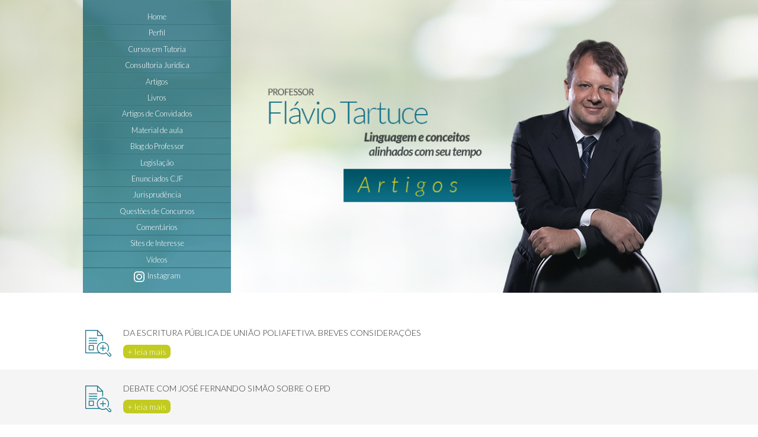

--- FILE ---
content_type: text/html; charset=UTF-8
request_url: http://www.flaviotartuce.adv.br/artigos/9
body_size: 3074
content:
<html lang="pt-br">
<head>
<meta http-equiv="Content-Type" content="text/html; charset=utf-8" />
<title>Professor Flávio Tartuce - Artigos</title>
<link rel="stylesheet" href="https://www.flaviotartuce.adv.br/assets/css/estilos.css" />
<meta name="viewport" content="width=device-width, initial-scale=1.0">
</head>

<body>
<div id="topo_fundo" class="artigos">
<script>
     function abremenu(div){
       var x=document.getElementById(div);
       if(x.style.visibility=="visible"){
       x.style.visibility="hidden";
       } else {
       x.style.visibility="visible";
       }
       }
	 
	 function visualizar(id){
	     
	     document.getElementById('caixa-' + id).style.display = 'block';
	     var conteudo =  document.getElementById('bt-' + id).innerHTML;
	     document.getElementById('bt-' + id).setAttribute( "onClick", 'ocultar(' + id + ', "' + conteudo + '")');
	     document.getElementById('bt-' + id).innerHTML = '- fechar';
	     
	 }
     function ocultar(id, texto){
         
         document.getElementById('caixa-' + id).style.display = 'none';
         document.getElementById('bt-' + id).innerHTML = texto;
         document.getElementById('bt-' + id).setAttribute( "onClick", 'visualizar(' + id + ')');
         
     }	   

    </script>
	<div id="menu_mobile">
    	<a onclick="javascript:abremenu('menu');"><img src="https://www.flaviotartuce.adv.br/assets/imagens/menu_hamburger.png" /></a>
    </div>
	<div id="menu">
	  <ul>
	    <li><a href="https://www.flaviotartuce.adv.br/">Home</a></li>
	    <li><a href="https://www.flaviotartuce.adv.br/perfil">Perfil</a></li>
		<li><a href="https://www.flaviotartuce.adv.br/tutoria">Cursos em Tutoria</a></li>
	    <li><a href="https://www.flaviotartuce.adv.br/consultoria">Consultoria Jurídica</a></li>
	    <li><a href="https://www.flaviotartuce.adv.br/artigos">Artigos</a></li>
	    <li><a href="https://www.flaviotartuce.adv.br/livros">Livros</a></li>
	    <li><a href="https://www.flaviotartuce.adv.br/artigos_convidados">Artigos de Convidados</a></li>
	    <li><a href="https://www.flaviotartuce.adv.br/material_aula">Material de aula</a></li>
	    <li><a href="http://professorflaviotartuce.blogspot.com/" target="_blank">Blog do Professor</a></li>
	    <li><a href="https://www.flaviotartuce.adv.br/legislacao">Legislação</a></li>
	    <li><a href="https://www.flaviotartuce.adv.br/enunciados">Enunciados CJF</a></li>
	    <li><a href="https://www.flaviotartuce.adv.br/jurisprudencia">Jurisprudência</a></li>
	    <li><a href="https://www.flaviotartuce.adv.br/questoes_concursos">Questôes de Concursos</a></li>
	    <li><a href="https://www.flaviotartuce.adv.br/comentarios">Comentários</a></li>
	    <li><a href="https://www.flaviotartuce.adv.br/sites">Sites de Interesse</a></li>
	    <li><a href="https://www.flaviotartuce.adv.br/videos">Vídeos</a></li>
		<li><a href="https://www.instagram.com/flavio.tartuce" target="_blank"><img src="http://www.flaviotartuce.adv.br/assets/imagens/instaico.png" valign="middle">&nbsp; Instagram</a></li>	
      </ul>
	</div>
    <script>
			 var pagina = location.href;
			// document.write("a p�gina atual �: " + pagina +  "<br />" );
		 var a = document.getElementsByTagName("A");
		 for (i = 0; i < a.length; i++) { 
    			//document.write("link a:" + a[i].href + "<br />");
				if(a[i].href==pagina){
					a[i].setAttribute("class", "ativo");
				}
		}
	 </script>
</div>
<div id="sombra"></div><a name="conteudo"></a><div id="artigos">
<ul>  
        <li>
            <div class="conteudo">
                <div style="float:left;margin-right:1em;height: 80px;"><img src="https://www.flaviotartuce.adv.br/assets/imagens/icone_artigos.png" /></div>
                <div><p>DA ESCRITURA PÚBLICA DE UNIÃO POLIAFETIVA. BREVES CONSIDERAÇÕES</p><p><a target="_blank" id="bt-1449" class="leiamais" href="https://www.flaviotartuce.adv.br/assets/uploads/artigos/1c162-artigo_escriturapoliafetiva.docx" >+ leia mais</a></p></div>
                <div id="caixa-1449" style="display: none; margin-top: 15px;"><p>&nbsp;</p></div>
            </div>
        </li> 
  
  
        <li>
            <div class="conteudo">
                <div style="float:left;margin-right:1em;height: 80px;"><img src="https://www.flaviotartuce.adv.br/assets/imagens/icone_artigos.png" /></div>
                <div><p>DEBATE COM JOSÉ FERNANDO SIMÃO SOBRE O EPD</p><p><a target="_blank" id="bt-1445" class="leiamais" href="https://www.flaviotartuce.adv.br/assets/uploads/artigos/b243c-cartaforense_debatesimao_epd.docx" >+ leia mais</a></p></div>
                <div id="caixa-1445" style="display: none; margin-top: 15px;"><p>&nbsp;</p></div>
            </div>
        </li> 
  
  
        <li>
            <div class="conteudo">
                <div style="float:left;margin-right:1em;height: 80px;"><img src="https://www.flaviotartuce.adv.br/assets/imagens/icone_artigos.png" /></div>
                <div><p>DA EXTRAJUDICIALIZAÇÃO DA PARENTALIDADE SOCIOAFETIVA E DA MULTIPARENTALIDADE</p><p><a target="_blank" id="bt-1443" class="leiamais" href="https://www.flaviotartuce.adv.br/assets/uploads/artigos/e4913-extrajud_socioafetiva.docx" >+ leia mais</a></p></div>
                <div id="caixa-1443" style="display: none; margin-top: 15px;"><p>&nbsp;</p></div>
            </div>
        </li> 
  
  
        <li>
            <div class="conteudo">
                <div style="float:left;margin-right:1em;height: 80px;"><img src="https://www.flaviotartuce.adv.br/assets/imagens/icone_artigos.png" /></div>
                <div><p>TRANSFORMAÇÕES QUANTO AOS ALIMENTOS DEVIDOS ENTRE OS CÔNJUGES OU COMPANHEIROS</p><p><a target="_blank" id="bt-1440" class="leiamais" href="https://www.flaviotartuce.adv.br/assets/uploads/artigos/96491-alimentos_transforma.docx" >+ leia mais</a></p></div>
                <div id="caixa-1440" style="display: none; margin-top: 15px;"><p>&nbsp;</p></div>
            </div>
        </li> 
  
  
        <li>
            <div class="conteudo">
                <div style="float:left;margin-right:1em;height: 80px;"><img src="https://www.flaviotartuce.adv.br/assets/imagens/icone_artigos.png" /></div>
                <div><p>OS QUINZE ANOS DO CÓDIGO CIVIL BRASILEIRO E AS RELAÇÕES FAMILIARES NA CONTEMPORANEIDADE</p><p><a target="_blank" id="bt-1433" class="leiamais" href="https://www.flaviotartuce.adv.br/assets/uploads/artigos/51a10-coluna_migalhas_15anos_rev.docx" >+ leia mais</a></p></div>
                <div id="caixa-1433" style="display: none; margin-top: 15px;"><p>&nbsp;</p></div>
            </div>
        </li> 
  
  
        <li>
            <div class="conteudo">
                <div style="float:left;margin-right:1em;height: 80px;"><img src="https://www.flaviotartuce.adv.br/assets/imagens/icone_artigos.png" /></div>
                <div><p>PENHORA DE BEM DE FAMÍLIA DE ALTO VALOR. DEBATE COM O PROFESSOR ANDRÉ BARROS</p><p><a target="_blank" id="bt-1426" class="leiamais" href="https://www.flaviotartuce.adv.br/assets/uploads/artigos/e25a0-debate_bemfamiliavalor.docx" >+ leia mais</a></p></div>
                <div id="caixa-1426" style="display: none; margin-top: 15px;"><p>&nbsp;</p></div>
            </div>
        </li> 
  
  
        <li>
            <div class="conteudo">
                <div style="float:left;margin-right:1em;height: 80px;"><img src="https://www.flaviotartuce.adv.br/assets/imagens/icone_artigos.png" /></div>
                <div><p>2016: O ANO DA AFETIVIDADE NA JURISPRUDÊNCIA SUPERIOR BRASILEIRA</p><p><a target="_blank" id="bt-1423" class="leiamais" href="https://www.flaviotartuce.adv.br/assets/uploads/artigos/c2484-2016afeto.docx" >+ leia mais</a></p></div>
                <div id="caixa-1423" style="display: none; margin-top: 15px;"><p>&nbsp;</p></div>
            </div>
        </li> 
  
  
        <li>
            <div class="conteudo">
                <div style="float:left;margin-right:1em;height: 80px;"><img src="https://www.flaviotartuce.adv.br/assets/imagens/icone_artigos.png" /></div>
                <div><p>A INCONSTITUCIONALIDADE DO ART. 1.790 DO CC.  DA NECESSIDADE URGENTE DE O STF ENCERRAR O JULGAMENTO. </p><p><a target="_blank" id="bt-1419" class="leiamais" href="https://www.flaviotartuce.adv.br/assets/uploads/artigos/20dcd-coluna_migalhas_1790_inconst_rev.docx" >+ leia mais</a></p></div>
                <div id="caixa-1419" style="display: none; margin-top: 15px;"><p>&nbsp;</p></div>
            </div>
        </li> 
  
  
        <li>
            <div class="conteudo">
                <div style="float:left;margin-right:1em;height: 80px;"><img src="https://www.flaviotartuce.adv.br/assets/imagens/icone_artigos.png" /></div>
                <div><p>DA EXTRAJUDICIALIZAÇÃO DO DIREITO DE FAMÍLIA E DAS SUCESSÕES. TERCEIRA PARTE. OUTRAS FORMAS DE SOLUÇÃO</p><p><a target="_blank" id="bt-1410" class="leiamais" href="https://www.flaviotartuce.adv.br/assets/uploads/artigos/4d7ea-extrajudicia_outras.docx" >+ leia mais</a></p></div>
                <div id="caixa-1410" style="display: none; margin-top: 15px;"><p>&nbsp;</p></div>
            </div>
        </li> 
  
  
        <li>
            <div class="conteudo">
                <div style="float:left;margin-right:1em;height: 80px;"><img src="https://www.flaviotartuce.adv.br/assets/imagens/icone_artigos.png" /></div>
                <div><p>DA EXTRAJUDICIALIZAÇÃO DO DIREITO DE FAMÍLIA E DAS SUCESSÕES. TERCEIRA PARTE. OUTRAS FORMAS DE SOLUÇÃO</p><p><a target="_blank" id="bt-1409" class="leiamais" href="https://www.flaviotartuce.adv.br/assets/uploads/artigos/4d7ea-extrajudicia_outras.docx" >+ leia mais</a></p></div>
                <div id="caixa-1409" style="display: none; margin-top: 15px;"><p>&nbsp;</p></div>
            </div>
        </li> 
  
  
        <li>
            <div class="conteudo">
                <div style="float:left;margin-right:1em;height: 80px;"><img src="https://www.flaviotartuce.adv.br/assets/imagens/icone_artigos.png" /></div>
                <div><p>DA EXTRAJUDICIALIZAÇÃO DO DIREITO DE FAMÍLIA E DAS SUCESSÕES. SEGUNDA PARTE. ARBITRAGEM</p><p><a target="_blank" id="bt-1406" class="leiamais" href="https://www.flaviotartuce.adv.br/assets/uploads/artigos/e9afd-arbritragem_familia.docx" >+ leia mais</a></p></div>
                <div id="caixa-1406" style="display: none; margin-top: 15px;"><p>&nbsp;</p></div>
            </div>
        </li> 
  
  
        <li>
            <div class="conteudo">
                <div style="float:left;margin-right:1em;height: 80px;"><img src="https://www.flaviotartuce.adv.br/assets/imagens/icone_artigos.png" /></div>
                <div><p>DA EXTRAJUDICIALIZAÇÃO DO DIREITO DE FAMÍLIA E DAS SUCESSÕES. PRIMEIRA PARTE. MEDIAÇÃO</p><p><a target="_blank" id="bt-1398" class="leiamais" href="https://www.flaviotartuce.adv.br/assets/uploads/artigos/58f2a-extrajudic_mediacao.docx" >+ leia mais</a></p></div>
                <div id="caixa-1398" style="display: none; margin-top: 15px;"><p>&nbsp;</p></div>
            </div>
        </li> 
  
  
        <li>
            <div class="conteudo">
                <div style="float:left;margin-right:1em;height: 80px;"><img src="https://www.flaviotartuce.adv.br/assets/imagens/icone_artigos.png" /></div>
                <div><p>DO APADRINHAMENTO. BREVE ANÁLISE DA LEI PORTUGUESA E DO PROJETO DE LEI BRASILEIRO</p><p><a target="_blank" id="bt-1391" class="leiamais" href="https://www.flaviotartuce.adv.br/assets/uploads/artigos/8f72c-artigo_apadrinhamento.docx" >+ leia mais</a></p></div>
                <div id="caixa-1391" style="display: none; margin-top: 15px;"><p>&nbsp;</p></div>
            </div>
        </li> 
  
  
        <li>
            <div class="conteudo">
                <div style="float:left;margin-right:1em;height: 80px;"><img src="https://www.flaviotartuce.adv.br/assets/imagens/icone_artigos.png" /></div>
                <div><p>SEPARAÇÃO DE FATO NA SEPARAÇÃO CONVENCIONAL DE BENS</p><p><a target="_blank" id="bt-1383" class="leiamais" href="https://www.flaviotartuce.adv.br/assets/uploads/artigos/e0861-sociedadefatoseparacao.docx" >+ leia mais</a></p></div>
                <div id="caixa-1383" style="display: none; margin-top: 15px;"><p>&nbsp;</p></div>
            </div>
        </li> 
  
  
        <li>
            <div class="conteudo">
                <div style="float:left;margin-right:1em;height: 80px;"><img src="https://www.flaviotartuce.adv.br/assets/imagens/icone_artigos.png" /></div>
                <div><p>PRISÃO CIVIL POR ALIMENTOS INDENIZATÓRIOS. DEBATE COM FERNANDA TARTUCE. CARTA FORENSE</p><p><a target="_blank" id="bt-1378" class="leiamais" href="https://www.flaviotartuce.adv.br/assets/uploads/artigos/985f9-debate_prisao_alimentosindeniz.docx" >+ leia mais</a></p></div>
                <div id="caixa-1378" style="display: none; margin-top: 15px;"><p>&nbsp;</p></div>
            </div>
        </li> 
  
</ul>    

</div>
    
            <div style="clear:both"></div>
            <div class="conteudo">
                <ul class="paginacao">
              <li><a href="https://www.flaviotartuce.adv.br/artigos/1">1</a></li><li><a href="https://www.flaviotartuce.adv.br/artigos/2">2</a></li><li><a href="https://www.flaviotartuce.adv.br/artigos/3">3</a></li><li><a href="https://www.flaviotartuce.adv.br/artigos/4">4</a></li><li><a href="https://www.flaviotartuce.adv.br/artigos/5">5</a></li><li><a href="https://www.flaviotartuce.adv.br/artigos/6">6</a></li><li><a href="https://www.flaviotartuce.adv.br/artigos/7">7</a></li><li><a href="https://www.flaviotartuce.adv.br/artigos/8">8</a></li><li><a class="atual" href="#conteudo">9</a></li><li><a href="https://www.flaviotartuce.adv.br/artigos/10">10</a></li><li><a href="https://www.flaviotartuce.adv.br/artigos/11">11</a></li><li><a href="https://www.flaviotartuce.adv.br/artigos/12">12</a></li><li><a href="https://www.flaviotartuce.adv.br/artigos/13">13</a></li><li><a href="https://www.flaviotartuce.adv.br/artigos/14">14</a></li></ul>
            </div>
                
        
<div id="rodape" >
	<div style="width:80%;max-width:1000px;margin:auto">
        <div id="rodape_titulo">
            <h1 style="font-size:1.0em">professor <strong>Flávio Tartuce</strong></h1>
            <p style="color:#828282;font-size:0.8em;">Copyright © 2016 - Todos os direitos reservados.</p>
            <p style="display:block;background-color:#127288;color:#fff;margin:1em 4em;padding:0.2em;border-radius:1em">Acessos: <strong>4.361.117</strong></p>
        </div>
        <div id="rodape_divisoria" style=><img src="https://www.flaviotartuce.adv.br/assets/imagens/divisoria_rodape.png" /></div>
        <div id="rodape_logos">
        	<ul class="logos_rodape">
				
            	<li><a href="https://g7juridico.com.br/" target="_blank"><img src="https://www.flaviotartuce.adv.br/assets/imagens/logo_g7.jpg" /></a></li>
            	<li><a href="http://www.editorametodo.com.br/" target="_blank"><img src="https://www.flaviotartuce.adv.br/assets/imagens/logo_gen.jpg" /></a></li>
            	<li><a href="http://www.epd.edu.br/" target="_blank"><img src="https://www.flaviotartuce.adv.br/assets/imagens/logo_epd.jpg" /></a></li>
            	
				<li><a href="https://www.ebradi.com.br/" target="_blank"><img src="https://www.flaviotartuce.adv.br/assets/imagens/logo_ebradi.png" /></a></li>
            </ul>	
        </div>
    </div>
</div>
<script src="https://www.flaviotartuce.adv.br/assets/js/jquery.min.js" charset="UTF-8"></script><script src="https://www.flaviotartuce.adv.br/assets/js/contato.js" charset="UTF-8"></script></body>
</html>

--- FILE ---
content_type: text/css
request_url: https://www.flaviotartuce.adv.br/assets/css/estilos.css
body_size: 6956
content:
@charset "utf-8";
@import url(https://fonts.googleapis.com/css?family=Lato:400,300,300italic,400italic,700,700italic);
/* CSS Document */

*{
	margin:0;
	padding:0;
	list-style:none;
	font-weight:300;
	border:none;
}

body{
	font-family: 'Lato', sans-serif;
	}

a{ color:#000; text-decoration:none }
img {max-width:100%; }
strong {font-weight:700; }

h1 {text-transform:uppercase; }
#topo_fundo{
	max-height:534px;
	background-size:cover;
	background-position:center;
}
#topo_fundo.home {	background-image:url(../imagens/topo_home.jpg); }
#topo_fundo.perfil {	background-image:url(../imagens/topo_perfil.jpg); }
#topo_fundo.consultoria {	background-image:url(../imagens/topo_consultoria.jpg); }
#topo_fundo.tutoria {	background-image:url(../imagens/topo_tutoria.jpg); }
#topo_fundo.artigos {	background-image:url(../imagens/topo_artigos.jpg); }
#topo_fundo.livros {	background-image:url(../imagens/topo_livros.jpg); }
#topo_fundo.artigos_convidados {	background-image:url(../imagens/topo_artigos_convidados.jpg); }
#topo_fundo.material_aula {	background-image:url(../imagens/topo_material_aula.jpg); }
#topo_fundo.legislacao {	background-image:url(../imagens/topo_legislacao.jpg); }
#topo_fundo.enunciados {	background-image:url(../imagens/topo_enunciados.jpg); }
#topo_fundo.jurisprudencia {	background-image:url(../imagens/topo_jurisprudencia.jpg); }
#topo_fundo.questoes_concursos {	background-image:url(../imagens/topo_questoes_concursos.jpg); }
#topo_fundo.comentarios {	background-image:url(../imagens/topo_comentarios.jpg); }
#topo_fundo.sites_interesse {	background-image:url(../imagens/topo_sites_interesse.jpg); }
#topo_fundo.videos {	background-image:url(../imagens/topo_videos.jpg); }


#menu{
	width:80%;
	max-width:1000px;
	text-align:center;
	margin:auto;
}
#menu ul{ width:25%; 	background-image:url(../imagens/fundo_menuv2.png); }
#menu li{
	padding:0.1em 0 0.3em 0;
	border-bottom:solid 1px #3a737a;
	border-top: solid 1px #48878f;
}
#menu li:first-child {padding-top:1em; }
#menu li:last-child {padding-bottom:1em; }
#menu a {
	color:#fff;
	font-weight:300;
	font-size:0.8em;
}
#menu a:hover, #menu a.ativo { color: #cccc33; }
#menu_mobile{padding:0.5em; display:none; cursor:pointer;}

#sombra{ background-image:url(../imagens/topo_sombra.jpg); background-size:cover;height:37px; }

#artigos_home{text-align:center;padding:2em 0 ; position:relative;}
#artigos_home h1, #rodape h1 {color:#0d7087}
.artigo_home{width:200px;margin:10px;text-align:center}

#livros_home { background-color:#127288;padding:2em 0; text-align:center;}
#livros_home h1 { color:#fff;}
#livros_home li {display:inline-block;padding:1em;background-image:url(../imagens/sombra_livros.png);background-repeat:no-repeat;background-position: center  77%;background-size: 90%;}
#livros_home p {    margin: 1em 0;}  

#rodape_home {text-align:center;background-color:#e8e8e8;padding:2em 0;text-align:center;}


.conteudo { width:80%;max-width:1000px;margin:auto }
.conteudo p, .artigo_home p {font-size:0.9em;color:#333;margin:1em 0; white-space:normal; }

#rodape{
	background-image:url(../imagens/sombra_rodape.png);
	background-repeat:no-repeat;
	background-position:center top;
	min-height:200px;
}

#rodape_titulo{ text-align:center;width:23%;float:left;padding-top:70px; }
#rodape_divisoria {float:left;width:2%;text-align:center}
#rodape_logos { float:left;width:75%;text-align:center;padding-top:70px; }

.logos_rodape li {
	display:inline-block;
	padding:35px 0.2em 0 0.2em;
	border-right:solid 1px #d7d7d7;
	height:40px;
	}
.logos_rodape li:last-child{ border:none; }
.logos_rodape img{
	margin-top:-55px;
}

#artigos ul li {
	display:block;
	padding:0.5em 0;
	background-color:#06C;
}

#artigos ul li:nth-child(odd) { background-color:#fff; }
#artigos ul li:nth-child(even) { background-color:#f5f5f5; }

#livros {font-size:0.9em;color:#666;}
#livros li{display:inline-block;width: 45%; margin: 3% 1%;}
#livros h3 {font-weight:600;color:#127288;}
#livros h4{white-space:normal;}
#livros .livro {float:left;background-image:url(../imagens/sombra_livros.png);background-repeat:no-repeat;background-position: center bottom; padding:1em 0; background-size: contain}
#livros .livro_texto {float:left;margin:5% 0 0 5%;width:65%;}

.leiamais {background-color:#c2cb20;color:#fff;padding:0.2em 0.5em;border-radius: 0.5em; }

.paginacao {margin:2em 0.5em; }
.paginacao li {display:inline-block;}
.paginacao a{border-right:solid 1px #ccc; padding:0.2em 1em;font-size:0.8em;color:#6c6c6c;margin-left:-0.5em;}
.paginacao li:last-child a{border-right:none;}
.paginacao a.atual { background-color:#127288;color:#fff; }
.paginacao a:hover { background-color:#c2cb20;color:#fff; }

.cycle-slideshow {margin: auto;}
#prev,#next{ position:absolute;bottom:100px;}
#prev{left:50%; margin-left:-500px;}
#next{left:50%; margin-left:464px;}

.inputtexto {width:48.8%;border:solid 1px #000;float:left;color:#6c6c6c;margin:1% 0;padding:0.1em 0}

input[type=text],input[type=email],select{padding:1em;width:80%}

textarea{padding:1em;width:93%;margin:0 2%;}

.btenviar {background: rgba(0,82,100,1);
background: -moz-linear-gradient(top, rgba(0,82,100,1) 0%, rgba(13,112,134,1) 100%);
background: -webkit-gradient(left top, left bottom, color-stop(0%, rgba(0,82,100,1)), color-stop(100%, rgba(13,112,134,1)));
background: -webkit-linear-gradient(top, rgba(0,82,100,1) 0%, rgba(13,112,134,1) 100%);
background: -o-linear-gradient(top, rgba(0,82,100,1) 0%, rgba(13,112,134,1) 100%);
background: -ms-linear-gradient(top, rgba(0,82,100,1) 0%, rgba(13,112,134,1) 100%);
background: linear-gradient(to bottom, rgba(0,82,100,1) 0%, rgba(13,112,134,1) 100%);
filter: progid:DXImageTransform.Microsoft.gradient( startColorstr='#005264', endColorstr='#0d7086', GradientType=0 );
color:#c2cb20;
padding:0.5em 1em;
font-weight:600;
font-family: 'Lato', sans-serif;
font-size:1.2em;}

.video {width:48%;margin:0.5% 1%;float:left}
iframe{max-width:100%}


/* responsivo */

 @media only screen 
    and (min-width : 320px) 
    and (max-width : 699px) {
	
	#menu {position:absolute;width:100%;visibility:hidden;    z-index: 1000;}
	#menu ul {background-image:none;background-color:#127288;width: 50%;}
	#menu_mobile{display:block !important}
	#prev{left:1%; margin-left:0;}
	#next{left:99%; margin-left:-36px;}
	.conteudo{width:96%}
	#topo_fundo{height: 200px;    background-position: 65% 0; }
	#livros li{width: 100%; margin: 3% 0;}
	#rodape_titulo, .logos_rodape li{ width:100%;}
	#rodape_logos{width:100%;padding-top:0; }
	#rodape_divisoria{display:none;}
	.logos_rodape img{ 	margin-top:0; }
	.logos_rodape li {
	display:block;
	padding:0;
	border-right:none;
	height:auto;
	}
	.inputtexto {width:100%}
	textarea{padding:0;}
	.video{width:100%;float:none;}
		
	}
	
@media only screen 
    and (min-width : 700px) 
    and (max-width : 850px) {
	
	#menu {width:98%}
		#rodape_titulo,#rodape_logos{ width:100%;}
	#rodape_divisoria{display:none;}
	#livros .livro {background-position: center 96%;}
		.video{width:100%;float:none;}		
	}
	
@media only screen 
    and (min-width : 1400px)  {
	
	#menu {max-width:1200px}
		
	}
		

--- FILE ---
content_type: application/javascript
request_url: https://www.flaviotartuce.adv.br/assets/js/contato.js
body_size: 1735
content:
			$(document).ready(function() {


				// process the form
				$('#fescrever').submit(function(event) {

					var formData = {
						'nome'              : $('#fNome').val(),
						'estado'    : $('#fEstado').val(),
						'email'    : $('#fEmail').val(),
						'mensagem'    : $('#fMensagem').val(),
						'cidade' : $('#fCidade').val()
					};
					
					// stop the form from submitting the normal way and refreshing the page
					event.preventDefault();
					
                    if (formData['nome'] == "" || formData['email'] == "" || formData['estado'] == "" || formData['cidade'] == "" || formData['mensagem'] == "") {
            
                        alert('Todos os campos são obrigatórios.');
            
                    } else {
                        
                            var posting = $.ajax({
                                url: "envia_comentario",
                                type: "POST",
                                dataType: 'html',
                                data: formData
                            });
            
                            posting.success(function(msg) {
                                if($.trim(msg) == "1") {
            
									$('#fNome').val("");
									$('#fEstado').val("");
									$('#fCidade').val("");
									$('#fEmail').val("");
									$('#fMensagem').val("");
            
                                    alert('Comentário enviado com sucesso!');
                                }
								else{
									alert('Ocorreu um Erro, seu Comentário não foi enviado !\n');
								}
            
                            });
            
                            posting.fail(function(msg) {
            
                               alert('Ocorreu um Erro e seu Comentário não foi enviado, tente novamente !');
            
                            });
            
                    }
					
					
				});

			});